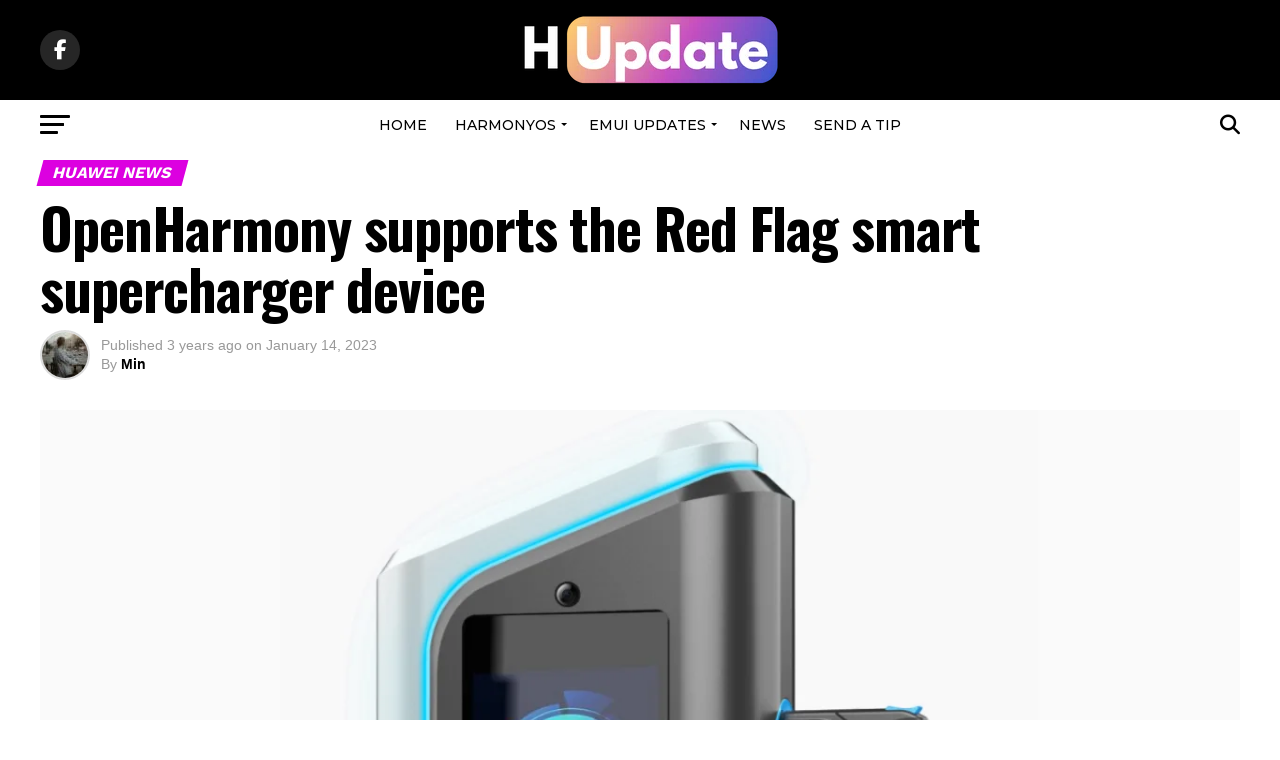

--- FILE ---
content_type: text/html; charset=utf-8
request_url: https://www.google.com/recaptcha/api2/aframe
body_size: 265
content:
<!DOCTYPE HTML><html><head><meta http-equiv="content-type" content="text/html; charset=UTF-8"></head><body><script nonce="Ma9hxvd7yFiaWh0DF2yiSw">/** Anti-fraud and anti-abuse applications only. See google.com/recaptcha */ try{var clients={'sodar':'https://pagead2.googlesyndication.com/pagead/sodar?'};window.addEventListener("message",function(a){try{if(a.source===window.parent){var b=JSON.parse(a.data);var c=clients[b['id']];if(c){var d=document.createElement('img');d.src=c+b['params']+'&rc='+(localStorage.getItem("rc::a")?sessionStorage.getItem("rc::b"):"");window.document.body.appendChild(d);sessionStorage.setItem("rc::e",parseInt(sessionStorage.getItem("rc::e")||0)+1);localStorage.setItem("rc::h",'1768637240246');}}}catch(b){}});window.parent.postMessage("_grecaptcha_ready", "*");}catch(b){}</script></body></html>